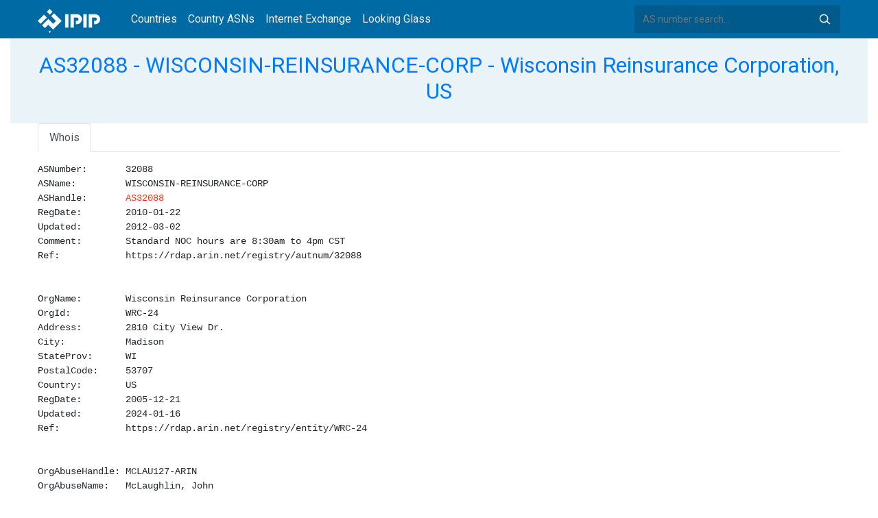

--- FILE ---
content_type: text/css; charset=utf-8
request_url: https://whois.ipip.net/public/css/tablesorter.min.css
body_size: 1363
content:
.tablesorter-default{width:100%;font:12px/18px Arial,Sans-serif;color:#333;background-color:#fff;border-spacing:0;margin:10px 0 15px;text-align:left}.tablesorter-default th,.tablesorter-default thead td{font-weight:700;color:#000;background-color:#fff;border-collapse:collapse;border-bottom:#ccc 2px solid;padding:0}.tablesorter-default tfoot td,.tablesorter-default tfoot th{border:0}.tablesorter-default .header,.tablesorter-default .tablesorter-header{background-image:url([data-uri]);background-position:center right;background-repeat:no-repeat;cursor:pointer;white-space:normal;padding:4px 20px 4px 4px}.tablesorter-default thead .headerSortUp,.tablesorter-default thead .tablesorter-headerAsc,.tablesorter-default thead .tablesorter-headerSortUp{background-image:url([data-uri]);border-bottom:#000 2px solid}.tablesorter-default thead .headerSortDown,.tablesorter-default thead .tablesorter-headerDesc,.tablesorter-default thead .tablesorter-headerSortDown{background-image:url([data-uri]);border-bottom:#000 2px solid}.tablesorter-default thead .sorter-false{background-image:none;cursor:default;padding:4px}.tablesorter-default tfoot .tablesorter-headerAsc,.tablesorter-default tfoot .tablesorter-headerDesc,.tablesorter-default tfoot .tablesorter-headerSortDown,.tablesorter-default tfoot .tablesorter-headerSortUp{border-top:#000 2px solid}.tablesorter-default td{background-color:#fff;border-bottom:#ccc 1px solid;padding:4px;vertical-align:top}.tablesorter-default tbody>tr.even:hover>td,.tablesorter-default tbody>tr.hover>td,.tablesorter-default tbody>tr.odd:hover>td,.tablesorter-default tbody>tr:hover>td{background-color:#fff;color:#000}.tablesorter-default .tablesorter-processing{background-position:center center!important;background-repeat:no-repeat!important;background-image:url([data-uri])!important}.tablesorter-default tr.odd>td{background-color:#dfdfdf}.tablesorter-default tr.even>td{background-color:#efefef}.tablesorter-default tr.odd td.primary{background-color:#bfbfbf}.tablesorter-default td.primary,.tablesorter-default tr.even td.primary{background-color:#d9d9d9}.tablesorter-default tr.odd td.secondary{background-color:#d9d9d9}.tablesorter-default td.secondary,.tablesorter-default tr.even td.secondary{background-color:#e6e6e6}.tablesorter-default tr.odd td.tertiary{background-color:#e6e6e6}.tablesorter-default td.tertiary,.tablesorter-default tr.even td.tertiary{background-color:#f2f2f2}.tablesorter-default>caption{background-color:#fff}.tablesorter-default .tablesorter-filter-row{background-color:#eee}.tablesorter-default .tablesorter-filter-row td{background-color:#eee;border-bottom:#ccc 1px solid;line-height:normal;text-align:center;-webkit-transition:line-height .1s ease;-moz-transition:line-height .1s ease;-o-transition:line-height .1s ease;transition:line-height .1s ease}.tablesorter-default .tablesorter-filter-row .disabled{opacity:.5;cursor:not-allowed}.tablesorter-default .tablesorter-filter-row.hideme td{padding:2px;margin:0;line-height:0;cursor:pointer}.tablesorter-default .tablesorter-filter-row.hideme *{height:1px;min-height:0;border:0;padding:0;margin:0;opacity:0}.tablesorter-default input.tablesorter-filter,.tablesorter-default select.tablesorter-filter{width:95%;height:auto;margin:4px auto;padding:4px;background-color:#fff;border:1px solid #bbb;color:#333;-webkit-box-sizing:border-box;-moz-box-sizing:border-box;box-sizing:border-box;-webkit-transition:height .1s ease;-moz-transition:height .1s ease;-o-transition:height .1s ease;transition:height .1s ease}.tablesorter .filtered{display:none}.tablesorter .tablesorter-errorRow td{text-align:center;cursor:pointer;background-color:#e6bf99}